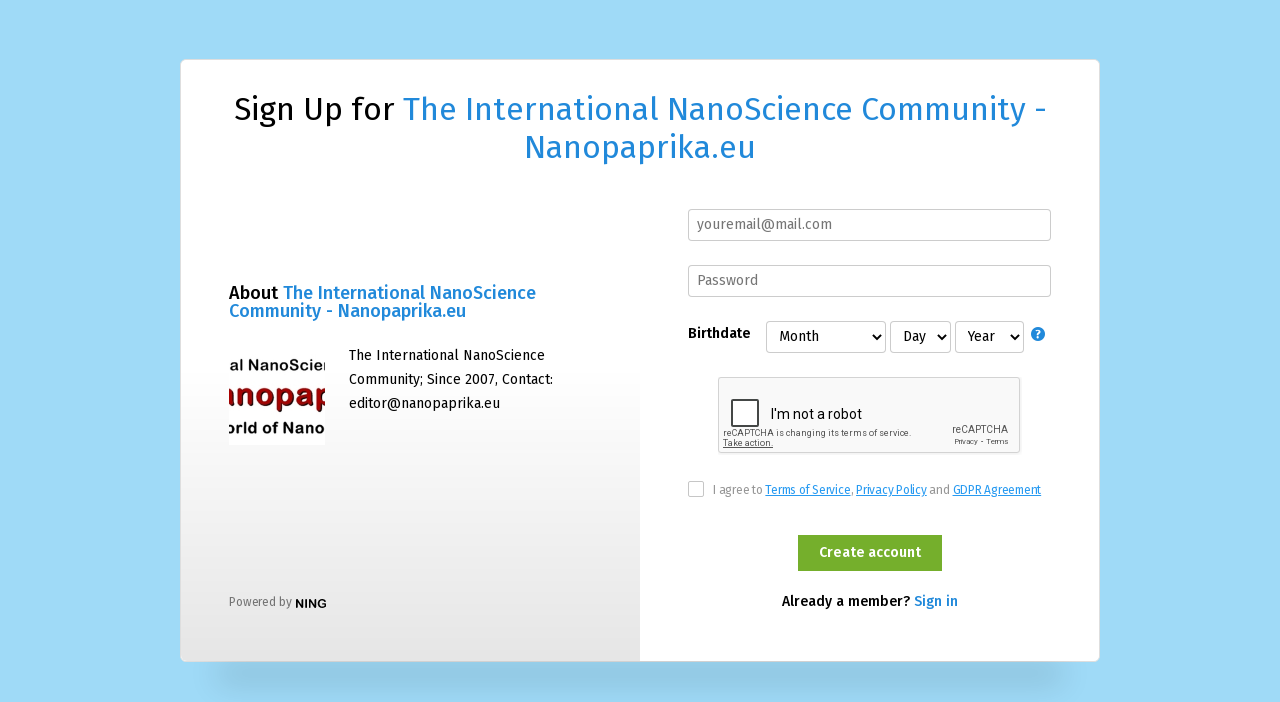

--- FILE ---
content_type: text/html; charset=utf-8
request_url: https://www.google.com/recaptcha/api2/anchor?ar=1&k=6Ldf3AoUAAAAALPgNx2gcXc8a_5XEcnNseR6WmsT&co=aHR0cHM6Ly93d3cubmFub3BhcHJpa2EuZXU6NDQz&hl=en&v=N67nZn4AqZkNcbeMu4prBgzg&size=normal&anchor-ms=20000&execute-ms=30000&cb=4jcg5pghcziw
body_size: 49112
content:
<!DOCTYPE HTML><html dir="ltr" lang="en"><head><meta http-equiv="Content-Type" content="text/html; charset=UTF-8">
<meta http-equiv="X-UA-Compatible" content="IE=edge">
<title>reCAPTCHA</title>
<style type="text/css">
/* cyrillic-ext */
@font-face {
  font-family: 'Roboto';
  font-style: normal;
  font-weight: 400;
  font-stretch: 100%;
  src: url(//fonts.gstatic.com/s/roboto/v48/KFO7CnqEu92Fr1ME7kSn66aGLdTylUAMa3GUBHMdazTgWw.woff2) format('woff2');
  unicode-range: U+0460-052F, U+1C80-1C8A, U+20B4, U+2DE0-2DFF, U+A640-A69F, U+FE2E-FE2F;
}
/* cyrillic */
@font-face {
  font-family: 'Roboto';
  font-style: normal;
  font-weight: 400;
  font-stretch: 100%;
  src: url(//fonts.gstatic.com/s/roboto/v48/KFO7CnqEu92Fr1ME7kSn66aGLdTylUAMa3iUBHMdazTgWw.woff2) format('woff2');
  unicode-range: U+0301, U+0400-045F, U+0490-0491, U+04B0-04B1, U+2116;
}
/* greek-ext */
@font-face {
  font-family: 'Roboto';
  font-style: normal;
  font-weight: 400;
  font-stretch: 100%;
  src: url(//fonts.gstatic.com/s/roboto/v48/KFO7CnqEu92Fr1ME7kSn66aGLdTylUAMa3CUBHMdazTgWw.woff2) format('woff2');
  unicode-range: U+1F00-1FFF;
}
/* greek */
@font-face {
  font-family: 'Roboto';
  font-style: normal;
  font-weight: 400;
  font-stretch: 100%;
  src: url(//fonts.gstatic.com/s/roboto/v48/KFO7CnqEu92Fr1ME7kSn66aGLdTylUAMa3-UBHMdazTgWw.woff2) format('woff2');
  unicode-range: U+0370-0377, U+037A-037F, U+0384-038A, U+038C, U+038E-03A1, U+03A3-03FF;
}
/* math */
@font-face {
  font-family: 'Roboto';
  font-style: normal;
  font-weight: 400;
  font-stretch: 100%;
  src: url(//fonts.gstatic.com/s/roboto/v48/KFO7CnqEu92Fr1ME7kSn66aGLdTylUAMawCUBHMdazTgWw.woff2) format('woff2');
  unicode-range: U+0302-0303, U+0305, U+0307-0308, U+0310, U+0312, U+0315, U+031A, U+0326-0327, U+032C, U+032F-0330, U+0332-0333, U+0338, U+033A, U+0346, U+034D, U+0391-03A1, U+03A3-03A9, U+03B1-03C9, U+03D1, U+03D5-03D6, U+03F0-03F1, U+03F4-03F5, U+2016-2017, U+2034-2038, U+203C, U+2040, U+2043, U+2047, U+2050, U+2057, U+205F, U+2070-2071, U+2074-208E, U+2090-209C, U+20D0-20DC, U+20E1, U+20E5-20EF, U+2100-2112, U+2114-2115, U+2117-2121, U+2123-214F, U+2190, U+2192, U+2194-21AE, U+21B0-21E5, U+21F1-21F2, U+21F4-2211, U+2213-2214, U+2216-22FF, U+2308-230B, U+2310, U+2319, U+231C-2321, U+2336-237A, U+237C, U+2395, U+239B-23B7, U+23D0, U+23DC-23E1, U+2474-2475, U+25AF, U+25B3, U+25B7, U+25BD, U+25C1, U+25CA, U+25CC, U+25FB, U+266D-266F, U+27C0-27FF, U+2900-2AFF, U+2B0E-2B11, U+2B30-2B4C, U+2BFE, U+3030, U+FF5B, U+FF5D, U+1D400-1D7FF, U+1EE00-1EEFF;
}
/* symbols */
@font-face {
  font-family: 'Roboto';
  font-style: normal;
  font-weight: 400;
  font-stretch: 100%;
  src: url(//fonts.gstatic.com/s/roboto/v48/KFO7CnqEu92Fr1ME7kSn66aGLdTylUAMaxKUBHMdazTgWw.woff2) format('woff2');
  unicode-range: U+0001-000C, U+000E-001F, U+007F-009F, U+20DD-20E0, U+20E2-20E4, U+2150-218F, U+2190, U+2192, U+2194-2199, U+21AF, U+21E6-21F0, U+21F3, U+2218-2219, U+2299, U+22C4-22C6, U+2300-243F, U+2440-244A, U+2460-24FF, U+25A0-27BF, U+2800-28FF, U+2921-2922, U+2981, U+29BF, U+29EB, U+2B00-2BFF, U+4DC0-4DFF, U+FFF9-FFFB, U+10140-1018E, U+10190-1019C, U+101A0, U+101D0-101FD, U+102E0-102FB, U+10E60-10E7E, U+1D2C0-1D2D3, U+1D2E0-1D37F, U+1F000-1F0FF, U+1F100-1F1AD, U+1F1E6-1F1FF, U+1F30D-1F30F, U+1F315, U+1F31C, U+1F31E, U+1F320-1F32C, U+1F336, U+1F378, U+1F37D, U+1F382, U+1F393-1F39F, U+1F3A7-1F3A8, U+1F3AC-1F3AF, U+1F3C2, U+1F3C4-1F3C6, U+1F3CA-1F3CE, U+1F3D4-1F3E0, U+1F3ED, U+1F3F1-1F3F3, U+1F3F5-1F3F7, U+1F408, U+1F415, U+1F41F, U+1F426, U+1F43F, U+1F441-1F442, U+1F444, U+1F446-1F449, U+1F44C-1F44E, U+1F453, U+1F46A, U+1F47D, U+1F4A3, U+1F4B0, U+1F4B3, U+1F4B9, U+1F4BB, U+1F4BF, U+1F4C8-1F4CB, U+1F4D6, U+1F4DA, U+1F4DF, U+1F4E3-1F4E6, U+1F4EA-1F4ED, U+1F4F7, U+1F4F9-1F4FB, U+1F4FD-1F4FE, U+1F503, U+1F507-1F50B, U+1F50D, U+1F512-1F513, U+1F53E-1F54A, U+1F54F-1F5FA, U+1F610, U+1F650-1F67F, U+1F687, U+1F68D, U+1F691, U+1F694, U+1F698, U+1F6AD, U+1F6B2, U+1F6B9-1F6BA, U+1F6BC, U+1F6C6-1F6CF, U+1F6D3-1F6D7, U+1F6E0-1F6EA, U+1F6F0-1F6F3, U+1F6F7-1F6FC, U+1F700-1F7FF, U+1F800-1F80B, U+1F810-1F847, U+1F850-1F859, U+1F860-1F887, U+1F890-1F8AD, U+1F8B0-1F8BB, U+1F8C0-1F8C1, U+1F900-1F90B, U+1F93B, U+1F946, U+1F984, U+1F996, U+1F9E9, U+1FA00-1FA6F, U+1FA70-1FA7C, U+1FA80-1FA89, U+1FA8F-1FAC6, U+1FACE-1FADC, U+1FADF-1FAE9, U+1FAF0-1FAF8, U+1FB00-1FBFF;
}
/* vietnamese */
@font-face {
  font-family: 'Roboto';
  font-style: normal;
  font-weight: 400;
  font-stretch: 100%;
  src: url(//fonts.gstatic.com/s/roboto/v48/KFO7CnqEu92Fr1ME7kSn66aGLdTylUAMa3OUBHMdazTgWw.woff2) format('woff2');
  unicode-range: U+0102-0103, U+0110-0111, U+0128-0129, U+0168-0169, U+01A0-01A1, U+01AF-01B0, U+0300-0301, U+0303-0304, U+0308-0309, U+0323, U+0329, U+1EA0-1EF9, U+20AB;
}
/* latin-ext */
@font-face {
  font-family: 'Roboto';
  font-style: normal;
  font-weight: 400;
  font-stretch: 100%;
  src: url(//fonts.gstatic.com/s/roboto/v48/KFO7CnqEu92Fr1ME7kSn66aGLdTylUAMa3KUBHMdazTgWw.woff2) format('woff2');
  unicode-range: U+0100-02BA, U+02BD-02C5, U+02C7-02CC, U+02CE-02D7, U+02DD-02FF, U+0304, U+0308, U+0329, U+1D00-1DBF, U+1E00-1E9F, U+1EF2-1EFF, U+2020, U+20A0-20AB, U+20AD-20C0, U+2113, U+2C60-2C7F, U+A720-A7FF;
}
/* latin */
@font-face {
  font-family: 'Roboto';
  font-style: normal;
  font-weight: 400;
  font-stretch: 100%;
  src: url(//fonts.gstatic.com/s/roboto/v48/KFO7CnqEu92Fr1ME7kSn66aGLdTylUAMa3yUBHMdazQ.woff2) format('woff2');
  unicode-range: U+0000-00FF, U+0131, U+0152-0153, U+02BB-02BC, U+02C6, U+02DA, U+02DC, U+0304, U+0308, U+0329, U+2000-206F, U+20AC, U+2122, U+2191, U+2193, U+2212, U+2215, U+FEFF, U+FFFD;
}
/* cyrillic-ext */
@font-face {
  font-family: 'Roboto';
  font-style: normal;
  font-weight: 500;
  font-stretch: 100%;
  src: url(//fonts.gstatic.com/s/roboto/v48/KFO7CnqEu92Fr1ME7kSn66aGLdTylUAMa3GUBHMdazTgWw.woff2) format('woff2');
  unicode-range: U+0460-052F, U+1C80-1C8A, U+20B4, U+2DE0-2DFF, U+A640-A69F, U+FE2E-FE2F;
}
/* cyrillic */
@font-face {
  font-family: 'Roboto';
  font-style: normal;
  font-weight: 500;
  font-stretch: 100%;
  src: url(//fonts.gstatic.com/s/roboto/v48/KFO7CnqEu92Fr1ME7kSn66aGLdTylUAMa3iUBHMdazTgWw.woff2) format('woff2');
  unicode-range: U+0301, U+0400-045F, U+0490-0491, U+04B0-04B1, U+2116;
}
/* greek-ext */
@font-face {
  font-family: 'Roboto';
  font-style: normal;
  font-weight: 500;
  font-stretch: 100%;
  src: url(//fonts.gstatic.com/s/roboto/v48/KFO7CnqEu92Fr1ME7kSn66aGLdTylUAMa3CUBHMdazTgWw.woff2) format('woff2');
  unicode-range: U+1F00-1FFF;
}
/* greek */
@font-face {
  font-family: 'Roboto';
  font-style: normal;
  font-weight: 500;
  font-stretch: 100%;
  src: url(//fonts.gstatic.com/s/roboto/v48/KFO7CnqEu92Fr1ME7kSn66aGLdTylUAMa3-UBHMdazTgWw.woff2) format('woff2');
  unicode-range: U+0370-0377, U+037A-037F, U+0384-038A, U+038C, U+038E-03A1, U+03A3-03FF;
}
/* math */
@font-face {
  font-family: 'Roboto';
  font-style: normal;
  font-weight: 500;
  font-stretch: 100%;
  src: url(//fonts.gstatic.com/s/roboto/v48/KFO7CnqEu92Fr1ME7kSn66aGLdTylUAMawCUBHMdazTgWw.woff2) format('woff2');
  unicode-range: U+0302-0303, U+0305, U+0307-0308, U+0310, U+0312, U+0315, U+031A, U+0326-0327, U+032C, U+032F-0330, U+0332-0333, U+0338, U+033A, U+0346, U+034D, U+0391-03A1, U+03A3-03A9, U+03B1-03C9, U+03D1, U+03D5-03D6, U+03F0-03F1, U+03F4-03F5, U+2016-2017, U+2034-2038, U+203C, U+2040, U+2043, U+2047, U+2050, U+2057, U+205F, U+2070-2071, U+2074-208E, U+2090-209C, U+20D0-20DC, U+20E1, U+20E5-20EF, U+2100-2112, U+2114-2115, U+2117-2121, U+2123-214F, U+2190, U+2192, U+2194-21AE, U+21B0-21E5, U+21F1-21F2, U+21F4-2211, U+2213-2214, U+2216-22FF, U+2308-230B, U+2310, U+2319, U+231C-2321, U+2336-237A, U+237C, U+2395, U+239B-23B7, U+23D0, U+23DC-23E1, U+2474-2475, U+25AF, U+25B3, U+25B7, U+25BD, U+25C1, U+25CA, U+25CC, U+25FB, U+266D-266F, U+27C0-27FF, U+2900-2AFF, U+2B0E-2B11, U+2B30-2B4C, U+2BFE, U+3030, U+FF5B, U+FF5D, U+1D400-1D7FF, U+1EE00-1EEFF;
}
/* symbols */
@font-face {
  font-family: 'Roboto';
  font-style: normal;
  font-weight: 500;
  font-stretch: 100%;
  src: url(//fonts.gstatic.com/s/roboto/v48/KFO7CnqEu92Fr1ME7kSn66aGLdTylUAMaxKUBHMdazTgWw.woff2) format('woff2');
  unicode-range: U+0001-000C, U+000E-001F, U+007F-009F, U+20DD-20E0, U+20E2-20E4, U+2150-218F, U+2190, U+2192, U+2194-2199, U+21AF, U+21E6-21F0, U+21F3, U+2218-2219, U+2299, U+22C4-22C6, U+2300-243F, U+2440-244A, U+2460-24FF, U+25A0-27BF, U+2800-28FF, U+2921-2922, U+2981, U+29BF, U+29EB, U+2B00-2BFF, U+4DC0-4DFF, U+FFF9-FFFB, U+10140-1018E, U+10190-1019C, U+101A0, U+101D0-101FD, U+102E0-102FB, U+10E60-10E7E, U+1D2C0-1D2D3, U+1D2E0-1D37F, U+1F000-1F0FF, U+1F100-1F1AD, U+1F1E6-1F1FF, U+1F30D-1F30F, U+1F315, U+1F31C, U+1F31E, U+1F320-1F32C, U+1F336, U+1F378, U+1F37D, U+1F382, U+1F393-1F39F, U+1F3A7-1F3A8, U+1F3AC-1F3AF, U+1F3C2, U+1F3C4-1F3C6, U+1F3CA-1F3CE, U+1F3D4-1F3E0, U+1F3ED, U+1F3F1-1F3F3, U+1F3F5-1F3F7, U+1F408, U+1F415, U+1F41F, U+1F426, U+1F43F, U+1F441-1F442, U+1F444, U+1F446-1F449, U+1F44C-1F44E, U+1F453, U+1F46A, U+1F47D, U+1F4A3, U+1F4B0, U+1F4B3, U+1F4B9, U+1F4BB, U+1F4BF, U+1F4C8-1F4CB, U+1F4D6, U+1F4DA, U+1F4DF, U+1F4E3-1F4E6, U+1F4EA-1F4ED, U+1F4F7, U+1F4F9-1F4FB, U+1F4FD-1F4FE, U+1F503, U+1F507-1F50B, U+1F50D, U+1F512-1F513, U+1F53E-1F54A, U+1F54F-1F5FA, U+1F610, U+1F650-1F67F, U+1F687, U+1F68D, U+1F691, U+1F694, U+1F698, U+1F6AD, U+1F6B2, U+1F6B9-1F6BA, U+1F6BC, U+1F6C6-1F6CF, U+1F6D3-1F6D7, U+1F6E0-1F6EA, U+1F6F0-1F6F3, U+1F6F7-1F6FC, U+1F700-1F7FF, U+1F800-1F80B, U+1F810-1F847, U+1F850-1F859, U+1F860-1F887, U+1F890-1F8AD, U+1F8B0-1F8BB, U+1F8C0-1F8C1, U+1F900-1F90B, U+1F93B, U+1F946, U+1F984, U+1F996, U+1F9E9, U+1FA00-1FA6F, U+1FA70-1FA7C, U+1FA80-1FA89, U+1FA8F-1FAC6, U+1FACE-1FADC, U+1FADF-1FAE9, U+1FAF0-1FAF8, U+1FB00-1FBFF;
}
/* vietnamese */
@font-face {
  font-family: 'Roboto';
  font-style: normal;
  font-weight: 500;
  font-stretch: 100%;
  src: url(//fonts.gstatic.com/s/roboto/v48/KFO7CnqEu92Fr1ME7kSn66aGLdTylUAMa3OUBHMdazTgWw.woff2) format('woff2');
  unicode-range: U+0102-0103, U+0110-0111, U+0128-0129, U+0168-0169, U+01A0-01A1, U+01AF-01B0, U+0300-0301, U+0303-0304, U+0308-0309, U+0323, U+0329, U+1EA0-1EF9, U+20AB;
}
/* latin-ext */
@font-face {
  font-family: 'Roboto';
  font-style: normal;
  font-weight: 500;
  font-stretch: 100%;
  src: url(//fonts.gstatic.com/s/roboto/v48/KFO7CnqEu92Fr1ME7kSn66aGLdTylUAMa3KUBHMdazTgWw.woff2) format('woff2');
  unicode-range: U+0100-02BA, U+02BD-02C5, U+02C7-02CC, U+02CE-02D7, U+02DD-02FF, U+0304, U+0308, U+0329, U+1D00-1DBF, U+1E00-1E9F, U+1EF2-1EFF, U+2020, U+20A0-20AB, U+20AD-20C0, U+2113, U+2C60-2C7F, U+A720-A7FF;
}
/* latin */
@font-face {
  font-family: 'Roboto';
  font-style: normal;
  font-weight: 500;
  font-stretch: 100%;
  src: url(//fonts.gstatic.com/s/roboto/v48/KFO7CnqEu92Fr1ME7kSn66aGLdTylUAMa3yUBHMdazQ.woff2) format('woff2');
  unicode-range: U+0000-00FF, U+0131, U+0152-0153, U+02BB-02BC, U+02C6, U+02DA, U+02DC, U+0304, U+0308, U+0329, U+2000-206F, U+20AC, U+2122, U+2191, U+2193, U+2212, U+2215, U+FEFF, U+FFFD;
}
/* cyrillic-ext */
@font-face {
  font-family: 'Roboto';
  font-style: normal;
  font-weight: 900;
  font-stretch: 100%;
  src: url(//fonts.gstatic.com/s/roboto/v48/KFO7CnqEu92Fr1ME7kSn66aGLdTylUAMa3GUBHMdazTgWw.woff2) format('woff2');
  unicode-range: U+0460-052F, U+1C80-1C8A, U+20B4, U+2DE0-2DFF, U+A640-A69F, U+FE2E-FE2F;
}
/* cyrillic */
@font-face {
  font-family: 'Roboto';
  font-style: normal;
  font-weight: 900;
  font-stretch: 100%;
  src: url(//fonts.gstatic.com/s/roboto/v48/KFO7CnqEu92Fr1ME7kSn66aGLdTylUAMa3iUBHMdazTgWw.woff2) format('woff2');
  unicode-range: U+0301, U+0400-045F, U+0490-0491, U+04B0-04B1, U+2116;
}
/* greek-ext */
@font-face {
  font-family: 'Roboto';
  font-style: normal;
  font-weight: 900;
  font-stretch: 100%;
  src: url(//fonts.gstatic.com/s/roboto/v48/KFO7CnqEu92Fr1ME7kSn66aGLdTylUAMa3CUBHMdazTgWw.woff2) format('woff2');
  unicode-range: U+1F00-1FFF;
}
/* greek */
@font-face {
  font-family: 'Roboto';
  font-style: normal;
  font-weight: 900;
  font-stretch: 100%;
  src: url(//fonts.gstatic.com/s/roboto/v48/KFO7CnqEu92Fr1ME7kSn66aGLdTylUAMa3-UBHMdazTgWw.woff2) format('woff2');
  unicode-range: U+0370-0377, U+037A-037F, U+0384-038A, U+038C, U+038E-03A1, U+03A3-03FF;
}
/* math */
@font-face {
  font-family: 'Roboto';
  font-style: normal;
  font-weight: 900;
  font-stretch: 100%;
  src: url(//fonts.gstatic.com/s/roboto/v48/KFO7CnqEu92Fr1ME7kSn66aGLdTylUAMawCUBHMdazTgWw.woff2) format('woff2');
  unicode-range: U+0302-0303, U+0305, U+0307-0308, U+0310, U+0312, U+0315, U+031A, U+0326-0327, U+032C, U+032F-0330, U+0332-0333, U+0338, U+033A, U+0346, U+034D, U+0391-03A1, U+03A3-03A9, U+03B1-03C9, U+03D1, U+03D5-03D6, U+03F0-03F1, U+03F4-03F5, U+2016-2017, U+2034-2038, U+203C, U+2040, U+2043, U+2047, U+2050, U+2057, U+205F, U+2070-2071, U+2074-208E, U+2090-209C, U+20D0-20DC, U+20E1, U+20E5-20EF, U+2100-2112, U+2114-2115, U+2117-2121, U+2123-214F, U+2190, U+2192, U+2194-21AE, U+21B0-21E5, U+21F1-21F2, U+21F4-2211, U+2213-2214, U+2216-22FF, U+2308-230B, U+2310, U+2319, U+231C-2321, U+2336-237A, U+237C, U+2395, U+239B-23B7, U+23D0, U+23DC-23E1, U+2474-2475, U+25AF, U+25B3, U+25B7, U+25BD, U+25C1, U+25CA, U+25CC, U+25FB, U+266D-266F, U+27C0-27FF, U+2900-2AFF, U+2B0E-2B11, U+2B30-2B4C, U+2BFE, U+3030, U+FF5B, U+FF5D, U+1D400-1D7FF, U+1EE00-1EEFF;
}
/* symbols */
@font-face {
  font-family: 'Roboto';
  font-style: normal;
  font-weight: 900;
  font-stretch: 100%;
  src: url(//fonts.gstatic.com/s/roboto/v48/KFO7CnqEu92Fr1ME7kSn66aGLdTylUAMaxKUBHMdazTgWw.woff2) format('woff2');
  unicode-range: U+0001-000C, U+000E-001F, U+007F-009F, U+20DD-20E0, U+20E2-20E4, U+2150-218F, U+2190, U+2192, U+2194-2199, U+21AF, U+21E6-21F0, U+21F3, U+2218-2219, U+2299, U+22C4-22C6, U+2300-243F, U+2440-244A, U+2460-24FF, U+25A0-27BF, U+2800-28FF, U+2921-2922, U+2981, U+29BF, U+29EB, U+2B00-2BFF, U+4DC0-4DFF, U+FFF9-FFFB, U+10140-1018E, U+10190-1019C, U+101A0, U+101D0-101FD, U+102E0-102FB, U+10E60-10E7E, U+1D2C0-1D2D3, U+1D2E0-1D37F, U+1F000-1F0FF, U+1F100-1F1AD, U+1F1E6-1F1FF, U+1F30D-1F30F, U+1F315, U+1F31C, U+1F31E, U+1F320-1F32C, U+1F336, U+1F378, U+1F37D, U+1F382, U+1F393-1F39F, U+1F3A7-1F3A8, U+1F3AC-1F3AF, U+1F3C2, U+1F3C4-1F3C6, U+1F3CA-1F3CE, U+1F3D4-1F3E0, U+1F3ED, U+1F3F1-1F3F3, U+1F3F5-1F3F7, U+1F408, U+1F415, U+1F41F, U+1F426, U+1F43F, U+1F441-1F442, U+1F444, U+1F446-1F449, U+1F44C-1F44E, U+1F453, U+1F46A, U+1F47D, U+1F4A3, U+1F4B0, U+1F4B3, U+1F4B9, U+1F4BB, U+1F4BF, U+1F4C8-1F4CB, U+1F4D6, U+1F4DA, U+1F4DF, U+1F4E3-1F4E6, U+1F4EA-1F4ED, U+1F4F7, U+1F4F9-1F4FB, U+1F4FD-1F4FE, U+1F503, U+1F507-1F50B, U+1F50D, U+1F512-1F513, U+1F53E-1F54A, U+1F54F-1F5FA, U+1F610, U+1F650-1F67F, U+1F687, U+1F68D, U+1F691, U+1F694, U+1F698, U+1F6AD, U+1F6B2, U+1F6B9-1F6BA, U+1F6BC, U+1F6C6-1F6CF, U+1F6D3-1F6D7, U+1F6E0-1F6EA, U+1F6F0-1F6F3, U+1F6F7-1F6FC, U+1F700-1F7FF, U+1F800-1F80B, U+1F810-1F847, U+1F850-1F859, U+1F860-1F887, U+1F890-1F8AD, U+1F8B0-1F8BB, U+1F8C0-1F8C1, U+1F900-1F90B, U+1F93B, U+1F946, U+1F984, U+1F996, U+1F9E9, U+1FA00-1FA6F, U+1FA70-1FA7C, U+1FA80-1FA89, U+1FA8F-1FAC6, U+1FACE-1FADC, U+1FADF-1FAE9, U+1FAF0-1FAF8, U+1FB00-1FBFF;
}
/* vietnamese */
@font-face {
  font-family: 'Roboto';
  font-style: normal;
  font-weight: 900;
  font-stretch: 100%;
  src: url(//fonts.gstatic.com/s/roboto/v48/KFO7CnqEu92Fr1ME7kSn66aGLdTylUAMa3OUBHMdazTgWw.woff2) format('woff2');
  unicode-range: U+0102-0103, U+0110-0111, U+0128-0129, U+0168-0169, U+01A0-01A1, U+01AF-01B0, U+0300-0301, U+0303-0304, U+0308-0309, U+0323, U+0329, U+1EA0-1EF9, U+20AB;
}
/* latin-ext */
@font-face {
  font-family: 'Roboto';
  font-style: normal;
  font-weight: 900;
  font-stretch: 100%;
  src: url(//fonts.gstatic.com/s/roboto/v48/KFO7CnqEu92Fr1ME7kSn66aGLdTylUAMa3KUBHMdazTgWw.woff2) format('woff2');
  unicode-range: U+0100-02BA, U+02BD-02C5, U+02C7-02CC, U+02CE-02D7, U+02DD-02FF, U+0304, U+0308, U+0329, U+1D00-1DBF, U+1E00-1E9F, U+1EF2-1EFF, U+2020, U+20A0-20AB, U+20AD-20C0, U+2113, U+2C60-2C7F, U+A720-A7FF;
}
/* latin */
@font-face {
  font-family: 'Roboto';
  font-style: normal;
  font-weight: 900;
  font-stretch: 100%;
  src: url(//fonts.gstatic.com/s/roboto/v48/KFO7CnqEu92Fr1ME7kSn66aGLdTylUAMa3yUBHMdazQ.woff2) format('woff2');
  unicode-range: U+0000-00FF, U+0131, U+0152-0153, U+02BB-02BC, U+02C6, U+02DA, U+02DC, U+0304, U+0308, U+0329, U+2000-206F, U+20AC, U+2122, U+2191, U+2193, U+2212, U+2215, U+FEFF, U+FFFD;
}

</style>
<link rel="stylesheet" type="text/css" href="https://www.gstatic.com/recaptcha/releases/N67nZn4AqZkNcbeMu4prBgzg/styles__ltr.css">
<script nonce="uJKo2gdnJKlEQfMqKQxEqw" type="text/javascript">window['__recaptcha_api'] = 'https://www.google.com/recaptcha/api2/';</script>
<script type="text/javascript" src="https://www.gstatic.com/recaptcha/releases/N67nZn4AqZkNcbeMu4prBgzg/recaptcha__en.js" nonce="uJKo2gdnJKlEQfMqKQxEqw">
      
    </script></head>
<body><div id="rc-anchor-alert" class="rc-anchor-alert"></div>
<input type="hidden" id="recaptcha-token" value="[base64]">
<script type="text/javascript" nonce="uJKo2gdnJKlEQfMqKQxEqw">
      recaptcha.anchor.Main.init("[\x22ainput\x22,[\x22bgdata\x22,\x22\x22,\[base64]/[base64]/[base64]/ZyhXLGgpOnEoW04sMjEsbF0sVywwKSxoKSxmYWxzZSxmYWxzZSl9Y2F0Y2goayl7RygzNTgsVyk/[base64]/[base64]/[base64]/[base64]/[base64]/[base64]/[base64]/bmV3IEJbT10oRFswXSk6dz09Mj9uZXcgQltPXShEWzBdLERbMV0pOnc9PTM/bmV3IEJbT10oRFswXSxEWzFdLERbMl0pOnc9PTQ/[base64]/[base64]/[base64]/[base64]/[base64]\\u003d\x22,\[base64]\\u003d\\u003d\x22,\[base64]/[base64]/Cs8OOAcKSRcK5w4YBQ8Oew4XDt8O0w4JCcsKfw7LDnxhoYMKXwqDCmmDCoMKQWUVeZ8ORCsKUw4t7N8KZwpojeFAiw7sNwr07w4/CtxbDrMKXC104woUsw6Ifwoggw7dFNsKZYcK+RcOhwo4+w5o1wrfDpG9Twoxrw7nClgvCnDY+RAtuw6BnLsKFwo/[base64]/O8KBw53DuMKpVi/Dn8KKUkXDk8OPFMODND4/G8O6wpDDosKCwoDCvnDDlcOXDcKHw6zDmsKpb8KyC8K2w6VbA3MWw7XCmkHCq8OIQ1bDnVjCn349w7/Dqi1BAsKvwozCo0DCmQ5rw7sRwrPCh0DCgwLDhVPDlsKOBsOMw49RfsOHA0jDtMO6w7/[base64]/Dl8KOw4NQMlHDmUgPw7JKecOMwrLCoGEmw7V+Y8OEwrkEwpkZTy4QwrU4BTUqIRHDl8OOw7A5w6nCoGx+WcKqQsKiwpVgLDvCsx4sw7QXK8Orw6F1RGrDhsOzwrQMaCkWwpvCknIHV0I7wpVMa8KNacO/[base64]/X8Oqw6BqwrNVw5gaFAPCnzwQSzXDlELCisKiw6nCri1/[base64]/Cs8KVFCF7E1x4w6nDvMKSCcOew59bw4khQS5cZsK8G8Kdw4rDm8KWO8Obw69JwovDuSDCuMOEw7zDrgMMw5dFwr/DrMKqFTEUBcOGfcKmccOzwo9jw7IuNT/DkXckScK0woEswoXDtivCpT/DrBvCpsKLwrjCnsOjOic2a8OWwrTDrsOsw4jCrsObK37CugjDmcO/VMKow7NZwpfCt8Ovwo56w657RB8iw5/[base64]/CgXhEwqbCuC3DtSARwrIpwrvDm8OTwqnCrCELWcOtAsK3RS1/[base64]/Dk27DuA/CrsOQw4DClB42UFjDscODwp1/w4t9EcOBb0vCpMKzw7DDjQACA3fDgMK4w69yDXnCqMOlwqVWw73DqsOLIEN7WcKkw6pwwrfDr8OXJ8KLw6PCgMK8w6Z9dEJGwp3DjCjCpcK+woLCmsKkcsOyw6/Csi1ewofCqHQ0woXCjCQrwqhewojDtmZuwoIcw43ClsOhSj7DsFnCkC/CrwtDw5fDvHLDiibDgWzCv8KLw6vCrQYVcMODwqfDhA5qwrvDoxXCuAHCrcK1QsKvPHTCksOhw4DDgkPDjTkDwp13wrjDisKRDMKqAcOkX8Olw698wq9rwpgKwpEww4XDoA/DlsKjwonDmcKiw4HDh8Orw5NRFDjDp2F5wq4OLsKFwo9jUsKnbTxRwqBLwrxtwoHDrXrDjC3DqmXDp3c0Uhh/G8KaZBzCv8OnwrhtHsO+KsO3w7LCrErCmsKJV8OQw5E9wrg6OysCw45Xwok/PcO7RsKyUVAhwoXCocOPwp7CjsKUFsO+w7HCjcOvSsKXX2/DhHPCoTXCiWvDmMObworDsMO0w6LClRlgMxgrfsKew7PCqhNPwq5PelXDmzrDpcOnwojCjhnDtlTCnMKgw4TDtsKMw7rDoCN4ccOlR8K2HDDDkQTDpT/DucOHQjzChQ9VwoJlw57Cv8KTAV1Bwr8Pw6rCgFPDm1XDuU7CvMOrRhjCsk83MGMOwrdiw5jDmsK0WxgBwp0dS1R5VHkuQiLDmsO1w6zDhFjDkBZTIwAawrPDoTvDmTrCrsKBJmLDtMKoQxrClsKQMS8rSzVqJkxsJmrDhDNdwrUQw7JWMsOZAsKUwobDkUt/GcOSGX3DqsO+w5DCk8O5wo/CgsOsw5/DqyjDi8KLDsKawqZEw43CukfDtXXCuHUmwoIWVsOjJCnDm8KnwrwWVcKPKx/Cpy0kwqTDsMO6aMOywoRmFMK5wphZQMKdw7QsI8OaJsKjT3wzwqnDrD/Dp8KULsKywqzCh8OYwoVnw63Ck2/DhcOAw7LCgETDmsKMwqtlw6zCmRIdw4wkAF7DvcKVw77CqnJCIMOHU8KJKxVYC2rDt8K3w5rChsKswopdwrbDm8O0H2UwwojCnznCssOfwrt7F8O/wqjCrcKgbybCtMKmR17Dmht5wqbDvzoDw4BWwrQrw5Ihw6/[base64]/CqcK8wpR+w7TDtMK0woHDn8OdPsO/w7BQf11mEcKsR3jCrmrCpxnDocKFU1UBwqUsw7Uow7/CqXFAw7bCvsKCw7Q6EMOpw6zDmhAHw4dLQHrCkDtbw7FJMDdVXCfDg3hHH24Xw5YNw4lXw6LCgcOXw67DvyLDqjF0wqvCg1JJSjLCnsOPUTYEw61kbifCkMOTwobDqkjDhsKgwoshw5/[base64]/ZsKfO0Iiw4c2wpbChzlpWcOmwrZjwoLCkMOPGmrDgsOiwo9TE2DCoj9fwoXDpXPDtcKnPcOhe8KcL8OhCSzDh2AgDsO1YMOowpzDuGJkHMODwppoOA/[base64]/w7rDgR4LBz1Yw6TDp24/XWXDhcOech7Du8OUwo8vw5RIZ8ONfCJnTcOGB3liw6Fkwpkjw4PDlsO2wrIiNigDwoBWDcOkwqfCpXJmVjpOw48mD3jCnMKWwoViwoQAwpfDocKSwqMww5BtwrrDrsKmw5XCqFTCucKLLCkvIkF1woJCwoc1W8OdwrrCkX44K0/Dq8OPwpdrwooCVMKsw6tVdV3CtyN1w5s2wr3Cpy/CnA82w5zDh1XDgiDCn8Oyw4EMEw0uw51tMcKgVcKhw4/[base64]/[base64]/CsVBgwpbDnERtwobDk0t8DDo0DXLClcKJAg1Vf8KLfjkbwq9UfwYNG3ZFGiYLw4/[base64]/DvSfDqsKYw4nDt3QxXMK+T8OgcV1/[base64]/[base64]/Cvi80wpcWwonDo8O1IsKjw7LCu8KCY8OvMgBVw7pYw5Z3wqHDkSbCgcOCLz80w7XDgMOgdSQRwp/CqMO4woMUwpHDpcKFw7LDhVo5RVbCvlQXwrvCgMKhGRrCuMKNU8OoE8OQwozDrykywrjCgUQHOWXDucK3bF5oNiEGw5YCw4YwEMOVfMKafXgdMRrCq8KOdBcFwrcjw5NbKcOJbn0zwqrDrD1Xw7bCh3pWwpPCjMKKdicHVk8yAwRfwqzDpsOhwp5kw6/DlmDDrcKJFsK3CFvDtsK6WsKDw4XCgEbCtMKJRsOydzzClwTDq8KodC7CmyTDpMOJVMKsd1YkZkRjJXLCksKnwo43wrZaPFJtw7XChsOJw5HCssKewoDCqRUcesOHES/CgwBLw4nDgsOJdsKYw6TDvzTDh8OSwrE8MMKTwpHDg8OfOw4cY8Kqw4vCnHVbUx1Fwo/Dh8K+wpRLTx3Cq8Osw6zDgMKSw7bCjD0OwqhEw4rCgk/DqsOEMixSBndGw6MbecOsw6ZaSFrDlcK+wr/CjHg7F8KCJsKhw4t5w75DB8OMJETDo3czIcOAw5ICwr4iQXBMwoZPX2nDsW/DkcK6w60QGcOjKW/DncOAw7XDoT3Cj8O4w7XCt8ORYsKiKBbDs8O8w7PDmTxafHXDuDfDpRjDg8K5Xndcc8K5NsOfHUoGL2wxw4pITzfCqVItGWNLDcOqfRzDisOZwo/[base64]/ChkFFA8O2dFR0OlLDs2h4worCpSrDsMOrDwN6w5UvIhh7w6nCocOrGGbCuGcOf8OnBMKJLMKdMcOMwo53wrzCqBoTI0nDgXvDryfDhGtUdMKtw59fU8OaMlkGwrPDr8K5JXUQacOxCsKowqDCiRHCgiQvFCAgwpXCi0/[base64]/[base64]/[base64]/[base64]/UcO/wq4cw6hxw7PDosOtw7LCmXxmYwLDjsOgQmVneMKZw4MoCSvCtsOcwrnDqDVgw7Q/a0FAwpoQw7vDusKGwrklw5fCisOTwpZ/w5Azw6xDJU7DqhVANR5aw5d7VG54DcK0wrjDo1B2b2wiwo/DnsKnC1k1OHoFwrLDlcKbw63DtMOBw7ENwqHDvMOXwogLXcKsw5HCucKCwqTCrQ1YwoLDhsOdZMOxAsOHw5LDq8OAKMOZYmlaXU/Cs0cfw4YPw5vDmkPDt2jCr8OYworCvybDo8ODHyDDqBsfwrZ6OsOkHHbDnljCkllBM8OMKhbDswk1w5HDlgEQwo/CiTfDk21owoxjeDgdwr8dw70mRQ3Ds2NFdMOHw7clw6vDosKIKMKmesKrw4DCj8KbeWJZwrvDlMK6w6I2w6jCvlHCnsOQw7kdwo4Xw7fDi8KIw6hndkLCviohw74Qw4rDtcOywoU4AHNEwqZnw5/DnSjCkcK/[base64]/[base64]/H8Kuw5jDhMK7wojCjsOkw54SQMKXwrMaCSAhwpbChMO1OB5tZRZlwqkDwrlKXcK2ZcK0w7MhO8KWwo8tw71dwqbDpWcgw5F5w4cZHVISwrDCjFNORsOVw4pSw6I3w7VTdcOzw4/Dn8Kzw7AWZMO3D0fDkiXDg8OTwoHDtH/Cp0nDhcKvw7fCuyfDigXDiQnDjsOcwobDkcOtIsKNw6UDOMOjfMKQMMOnOcK+w4cJw7gxwpTDlcOvw4RhFMOzw6nDviIxasKLw6Zvwpopw4E7w7FgVMKFUsO1BMOAcSI/TjUmfwbDkgbDnsKhJsOJwqN0TxQ/[base64]/CoULCnlfDk8OqFiwGGCYYwpHDikbCkVLDtDXCosOhwoUCwq5/w55WBmJMUETCt1ojwrYMw59yw5LDmCXDvzXDg8K0Q1FcwqPDmMOsw4/DnTXCucK8CcOTw5FYw6AKRBAvdcOpwrXChsODwoTDn8OxPsOVSU7CpwR+w6fCh8OAH8KAwqpCwptzB8OLw55cRV3CvsOwwpwbTMKEMwPCo8OXdQMOdDw3aGDCpkFZN1zDq8KdV31LZMKcZMOowqDDuWfDmsOzwrQfw6LCvU/ChsKvJEbCtcOsfcKNN1fDj0nDiW9ew7tYw4x2w47DiEzDjcO7UCXCrMK0BQnCuHTDlRgowo3Dmz8Dw5wfw6/CuWsQwrQZcMKTOMKEwqTDkhsMwqDCscOFQcKlwq93w79lwrHCrClQNVfCjzHCu8K9w6rDklrCrl5rcEYET8KqwoFgwpDCusOpwrTDvE7CnAgOwrBIUsKUwoDDq8K5w6vClR0PwrxXAcKewrHCusK5dmImwo0iNsOMTsK7w7R4Oz/[base64]/CisKYScOTOFo9dXYnw63DkBvDgFVsVVTDk8OiVsKMw5oVw49XEcK7wpTDtRrDoj96w7IvSsKPdsKuw4XCk3BOwroifjHDgsOqw5bDiELDvMODw6JSw4s8F1/ChkMpdRnCsirCusOUJ8OnLMKRwrLCgMOmwpZUN8OEwoZSYBfDvcO/ZB3CgB5ALxzDrcOQw4/DiMOywrl7wofCkcKGw6J8w5NTw60Gwo/CtD9Swr8ywooqw7sTesKTW8KPacKewosWMcKdwpJdecOOw70lwq1IwqsUw7zCl8OJNcO+wrLCsBoUwoBNw54cQjp5w7vDh8K1wr/DowLCtcO2PMKBwp4VAcOkwpdAd1nCjsOAwqbCpCvCmsKcKcKRw5HDoGTCusKywqNuwpLDkTpgRwoQa8ObwqcVwpDCmsK/acOlwqTDusKlwp/CnMOXM2AOesKPLMKwW1sMIH/DsR5GwrU/b3jDpcO+GcOGXcKpwpMmwpbDoQ5xw6LCncK2Q8OrMiXDvcKpwqNaKwrCgcOzGEdRwpElR8Opw4I7w4/CpQbCvwrCnUTDscOoIcKgwpbDgyXDmsKHwrHClE9rH8OFIMKrw5fCgkDCs8KoOsKrw5/Cj8OmEVNHw4/CgVfCq0nDtjFvdcODWU0oNcKYw5HCiMKmR2LDuwTDmA3DtsKOw5Mvw4oPQ8OewqnDqcKKw5oNwrhFO8KREHpuwosXVEHCnsOQVsOWwoTCm2woRlrDqwvDrsKNw6PCsMOVwo/[base64]/wqwIIsKbw6bDs3HCvsOFw49lw6TCuMKyQMKGOkzCqsOQw5fDgcOycMKLw7zCg8KNw7EPwoIUwp5DwqfCt8O5w7kYwoPDt8Kqw5zCuj9fXMOIVsO+TUHCmnQqw6nCo2U3w4bDqjYqwrc6w7vCvSjCvmVUJcK/wphiDMOdLsK8FMKLwpEgw7DCrBXCh8OlSkkaMwXDlV/ClSM3wrJ2dsKwKUwgMMOQwpHCtz1twrBww6TCrl4RwqfDgGwfIRvDh8Oow588VcO7wp3CnsOcw64MIHvCsTwbM1FeNMK4fzBrBnHDscOxZgVeWH5xwoXCvcOdwo/CisOPWltMfMKvwpI7w4cQw4bDisK5YxbDo0FZXMOGRSTCpsKuGzXDvsO7G8K1w5Bywp3DlxPDkknCvB3CkHTCrEnDpMKXOxEVw61rw64aUMKXR8KLJQ1eNDTCoxXDjS/Dol3DjlHDuMKCwrFRwrfCoMKQDnzDjDfCj8KaL3fCnnrDgMOuw79ZBcOCLRQ1woDCvmPDj0/Dk8OqB8KiwqLCv2FFWUfDiHDDnHTCv3EIPh/[base64]/Dn8Kqw64WwoHCuE7ChcOQMMK6w44CITIowrHCmk1qfjzDiB4ZYh4ow4wsw4fDpsKMw4AkEhU9FisKwonDm1HCl2QxF8K0Di/DosOkbwvDvCjDr8KWcSN5eMKfw6/[base64]/CjCfDksKDJsOIEmjDkyPCjMOUw6jChiRIbsO+wphbF3ZBXUHCvkgdVcKjwqZ6wrscME7CjT/[base64]/DuWsQW33CncKkw6bDkcOKw4fCrlVaw5TDp8O1wrUQw4stw7lWEFE8w5TCksKJIgTCt8OeXDLCiWrDssOqAWJGwqskw4Vrw6dlw5/[base64]/DkmtqP8KETsOCO8OUw4t3YTNsw6l5RR9LBcOdQjFXDMKjeV0twqHCh1cqHApqHsObwoZMRHPDucObVsOUwq/Cry4JcsKQwog5csObZhlPw4RLZyjDjMOWTMK8wrnDoVXDozE8w6loIsKwwrLCgHRmU8Oaw5c2CcORwqFfw6jCjcKbOibCiMO+HG/DqCA1wrI0aMK1UcOhUcKBwqc2wpbCkSNVw6MWw7YHw5QHwoVaRsKSDUNwwo84wqVILTfCi8Olw5TDmxclw4p7e8K+w7nCtsKoUBE2w7TCsGLCqX/[base64]/w6BPZsKDS8KgwofCtMOiwrIwa8OTwrzDrCLCh8OFwrjDmcOyZkk2NBrDlk3DoRssDcKPKzTDqsKqw6kWNB4hwrjCpsKvJxHCu2F9w6DCng9bMMKLKMO2w4pLw5VfYCBJwo/[base64]/d3PDlwRhwpbDhsO/[base64]/DkMOtKMKSSsOxwp1iIMOpRsKUYVnCqcOhw7LDmGfDrcKbw5ZOw6LChsKdwojDrEQvw7TCnsOPNMO7G8OTL8OAQMOcw4lvw4TCncOSw5vDvsOGw73DosK2csKdwpB+w6VwJ8OOw44BwqzDmBwwT0kQw6B2woxJJgFfQsOEwpLCrcKiw6/ChjbDsj0Zd8OAQ8O4E8ORw7/Ct8KAS0jDtzdwMDvDoMO1IsOwO2ggeMOqRnPDrMOFC8KSwpPCgMOOM8Ksw4LDpkDDjATCumfCrcOKw5XDtMKmPWU8KHdqN0jChcOMw5XCt8KVw7fDqcO/aMKPOw93K3U8wrIdWcOKcRvDh8K3w5ojw5HChUBCw5XCqMKxwo7CqyXDjMK7w4DDocOrwplFwqRjEMKjwpLDksKnH8K5M8OTwrXCmsKnCVfDvznDjmvClcOnw4JVJmpBKcOpwo8pDMKGwqjDvMKCfm/[base64]/w4QZwrTDq8OMwpfDqXYIw68uwqpmWMO2H8OaYTYLJ8KYw57CmABTT3/DusOEKyVfNcKbVzw4wrRHd3vDnMKMH8KoWj7DkUDCsk8+YsO9wrU9fVEjOlrDm8OHE27Cn8OMwphAKcKnwrzDqsOwVcOsS8KIwo/CtMK3wrvDqzNiw5nCusKLdMK9esKPXcOwf0PCn3vCscOVSMO0RBs+woF6wqrCuknDo2YaB8KwJmfCjlFFwo4sDQLDjWPCtEnCrTHDrsKZwq7DhMOpwpXCpxLDjlvDpsOmwoV/PsKcw7M2w43CtWFGw4YJWC3DhGLCm8KBw6M3UX7CgHLChsK/[base64]/wrDDosKvwofCjsKAXsOOGiNLSEwHQ2JSe8OrYsKzwqPCssKmwqYGw5TClcO5w6VbPsObVsOLLcOVw6g8wpzCqMK7worCs8OSwr8mZn7CvHPDhsOvEyfDpMKjw5nDiWXDuGTCocO5wphhd8KsS8O3w4DDnC7CsDc6wofDtcKzZ8OLw7bDhsOOw5JIEsOdw4TDnsO/dMKwwpRUWsKCWljDl8Ogw6fCmjcQw5XDjsKVamvDimTCucKzw55vwoAMYcKPw7ZaeMOwUTnCrcKNPinClkbDhCdJQsOJaFPCkErDthXDlk3Ct2LDkGINcsOQV8OBwqjCm8KbwqnDvS3DvGPCml/[base64]/LcKKEsOUFhNWw4Mzw73DoHoMwovDkG0WSMOWS0rChsOsJcOyR30ONMOfw5scw50Zw7PDhTDDtC9Cw5wZTF/CjsOiw6nDscKOw5sxOSA/wrpmwqjDtcKLw4gAwq05wqvCs0Y2w6h3w5Ndwostw49Dw7rCjcKwBTXCsH99wrZqdgwOwqjCjMOXJsKHLX7CqsKqeMKewp/Dt8ONL8Ktw4nCjMOywr5Dw5wINMKjw4kwwqgGHU9qcl1rGcK9RF/DpsKdT8OkTcKew7dUw7BLel8hP8OJwpLDjBwJOcKOw7vCrMKfwq3DjC9vwr3DhlAQwpMaw6pww4zDjMONwqAzVMK4E2gzZ0HCuwBlw5ZcPV9pw6fCjcKMw5XCnGI4w5PDkcORKzzDhcOdw7rDucOFwpTCtnHDusOGf8OFKMKWwrDCgMK/[base64]/DpGDDocOSVcKHPl8fw4/[base64]/Cp8K2w7vChsOvT2DDux7CksKUC8KsPGAzwr/DpsOIwrHCgloYOMOZFMOzwprCnFTChDXCtWHCnw/[base64]/[base64]/D2zDn2JPwp3Cj8OIwq04ZR0vLcOIwqjDhsOMX8KTw4Flwq41asO5wq4UVsK9BlQeIG5Ewq/CusORwrPCqcOFMBIcwoQkS8KMTyXCo1bClsKdwrsLDXkawpRnw7RoSMOKPcO5wqomeXNtQDXCl8OPZ8OAY8K0DMOawqAbwoUgw5vCjcO+w41PJ1LCgsK5w6k7GzbDu8Ogw6bCtMOfw4xlw6ZvZFTCuDvCj3/DlsOAw5nDklIcVMKmw5HDuSd8cDHCgwt2wrtYJMOZR1cVZDLDhXRFw5Fpw4zDrBTDuQAJwrJwBUXClS3CqMO8wr4Fa1LDqsK+wp3Co8Ofw74xXMK4XDnDjsO2Nw9/w4U/eDVKfcOqIsKLK2fDuxIXVWrCqF1Tw4hKEXrDlsOhCMOwwqnDpUrCusOgw7jCksKfOwYbwrDCtMKWwohZw6BoNsKFOcOpTMOGwpNRwozDlUDCrsO8N0nCrGPDusO0fxPDocKwTcO0w7XDvMOewpwgwr0HelvDkcOaFyU7wpPCkTbCkF/[base64]/w7fDtHMbAXDDvx3Cv8Orw6EmPsKFbMKww6x3w44BNk3Ci8OCYsKZJDsFw5jDqEgew6N9XH3Cmw1+w7khwr9Qw7EwYSLCqinCrcOOw5jCtMO1w6HCr07ChsOuwopLw45mw4gJWsK8fsKTYMKVb3/[base64]/Ci3/[base64]/JRViRkzDg1lewpbDlk3DlcOqw6nCrj3DmMO7eMKmw57CicOHEMOYLTHDmxUsccOjSh/Di8O0TMOfNMK+w4vDmcOKwrMOwpnCgBHClitXJXRGLB7DgUHDgcO1WcOTw6nCh8K+wqbCqsOnwppydFMUPQIoRn4mQsOaworCnC7Dg1Acwpxkw43DucKUw78Ww7bCjMKPbFAEw4YOT8KMXj7CpMO+B8KzbDBMw7bDkFbDsMK7E1o0G8OAwq/[base64]/woBVf8KjQXgYwpLDtHzDsVkww6wQUiV5w7t3w5rDoVDDlToOBFJuw57DpMKWw48+wpgnN8O6wr0jwqHCrsOYw7PCnDjDocOIw7TCim0VKB3CtMOFw7dvWcOZw5tBw4PCkStQw6t8V1Nna8ONwpsIw5PCicKWw5hKV8KlOcOVM8KHM3NLw6glwpzCosOvwq/DtkvDvWlOXU1ow6/Ckhkqw4FULMKlwq58YsOMLF14e0VvfMKbwqfChgMBJMKxwq5DQ8O4LcK1wqLDvVMNw7/[base64]/Dmw/DqkMnwrbDqV3DkVMJGsKhOsOxwojDtw3CmTbDq8KtwooJwqUMKcOWw500w7UOIMK6w7kVAsOaC1wnM8O0GcKheV5Pw5c1wpzCusOywpZOwpjChGTDhi5PRxLCriLDvMOnwrZPw4HDvWXCmBkDw4DCosKtw5/[base64]/d8Ofwpc6Bl0DARXClBcjQmoIwq/DkWNWIx3DmSzDpMO4GsKsEUXCjn5aHMKSwpnCkxoBw7PCtw/CvsOjbsK4Y1hyBMKtw6tLw5QjRsOOWcOAGSDDnsKzalJwwq7ChmNJbcKGw7bChcOYwpTDrsKrwqhww6cWwplzw703w6nCnmdGwpRZCgDCmcO6fMOawq1lw6zCqx1Ww6Mcw7/DonHCriPCncKFw4hcGsOhZcKaMDXCgsKsecKIw7llwpfCvTJGwpYHdW/DiBknw7I0PkVwS0PDrsKpwrDCvMKGXD9Zwp3CiBM/UcKtOxJFwp1/worCiFvChkPDsmDCgcOXwpIGw5VvwrjCpsOJbMO6WB7CnMKIwqY9w4Jgwr1/[base64]/CrsONwol0wq8gw49FQsOsw5QYXcOgw4gVJjLDtRV4CxDCl13ClUAAw6LCkx3DjMKtwonClx0sEMKZdE9KQ8O4SMK5wqzDpsOSwpEow47CjsKydnDDnUNcwrTDh3ZbQsK5wptTw7rCtjrCsEFbc2UIw5/[base64]/[base64]/CvMOkSGDCkkjChsKwOhg0wrQ0woFsE8OjaCMiw4bCr8KZwqxINDciR8KxH8KgZMKlOh8qw7Bkw79DLcKKZcO7ZcOvVcOXwrpbw6LDscKfw73CsCslLMOTwoEFw7HCrMOgwqkawpIWMUd3E8O6w7sKwqwfEnPCr2XDrcOraT/[base64]/[base64]/DqcKDwr/[base64]/wp7ClgrDpMKFOMK2wq7CnHnCpjjCr8KdSlZgwpA5SwnCmkzDlzXCh8KqMgFdwpDDiHfDrsO8w7HDn8OKHSErLMKbwpvCpizCv8KhFTpTw4BZw57DnQLDkVt5FsOLw7bCisOQP0fDlMKqQjHCtsOgTT/[base64]/CqS8hXsKzw53DgsK+SMOJw65jw645wpXClTlgw4tRexFoVzxgO8OZEMKNwp8hwq/[base64]/Dl8O1w6gFw6BKw6lXw6sZa8Ofw6jCksOVw4p0Jw40ecKqWl7CksKQXcK7w5ggw64Aw7NJRFU/wprCmcOLw7vDpGkuw593wrh1w6FzwrbCs1/CuVDDs8KPVSrCg8OTI3DCssKqOmDDqMOUaCZfU0lOw6fDlwIawpYHw6l7w5gGw55rVzXChkopE8OPw4XCrcOTR8OoC03DjwAowqQmw4/CscKtTVpmw4nDpsKcHGrDk8Knw57CumLDqcKBwoJMGcKNw4xbX3rDrcKxwrfCiyLCmQLDn8OJKFfCqMOyeCXDj8KTw4Ulwp/Cqjd2w6XCr3DCpD/DgMO1w7PDiWk7w7vDjsK2wpLDsV7ClMK6w6XDscO3dsKdPQ0eQMOFXk5cMFl9w6Ffw5vDkD/Dg2HDlMO7OwTDuz7CgcOFFMKNw5bCp8OPw4Mnw4XDglzCh0wwZGcywrvDpB7Dk8OFw7XCv8KSMsOSw4cQfihdwplsMm1HABR8M8OUOz7DlcKUbg4kwqg9w47Dm8KfecK4b2jDkjZcw50OLW/CuFMTXsOMwpjDjnLCtkZ1QMOWRCpww43Dr1gYw4QwYsOvwr/DmsOyecO/w6jDgQ/Dskhfwrpzw43DoMKowpZ4M8Ofw7TDqcKQwpEGIsKsR8O/OFDCvRjCjMK1w5ZRZ8OsIMKfw6EhAcKsw7PCpAQmw4/DjnzDmFojPBl5wqhyXMKmw7fDjlTDt8Kew5XDmi4gW8O4S8KyTi7DoDfCshU/NybDuXJmKsORISfDiMOlwqtrOFfCsmTDpWzCtMKpBMKgEsOaw4DCosOUwpd2F0hLw6zChMOZNcKmJVwcwos+w4/DvCI9w4jCp8K8wrHCvsO4w48RDl90QcOYV8K0w53CsMKFETbDn8KOw5kJUMKAwpZCwqg7w4rCvMOyLsKyB0Jqc8KbTTHCucKnAVFTwr8Pwp9CQsOtZcKhaTpBw6ISw4DCk8KbfBPDnsOswp/DjX97GMKcezM4OMO3SSLCqsK6aMKjPsKMMXLCrCzCtsO6Q2o9GRorw7E6VBM0w73DmjbDpA/DmVLDgSAxTMKfFVhhwp9QwqHDiMOpw6vDp8KwUw9sw7DDuwtVw5ATXiBZSmbCth7Cl3XCnMOawrAIw5/DmMOBwqMaEw0UecOnw6vCigXDt2PCtsOnN8KewrzCgHvCp8KMfcK5w4wINkcjWcOjw4cPCT/DiMK/BMKWw4bCo3MjczHDsjYqwqZkw5PDrBDCtGQZwqTDtMKhw4YEwpPCvGgeBsOme0VFwpB4GcKzTyXCh8KoaSzDv1EVwpN8WsKFHcOxwpRmbcKoaArDvw9JwrIBwp1KdBcRd8K9WcODwo91Z8OZYcOLWQIOwpzDkxrDvcKWwpFIcT8BazQ4w67Dj8OGwpjCscOCb0/DskV+dcKkw6wOdcOHw6zDuhwvw6XCr8OWMyFzwoc4CMOvLMKtw4Vxb2/CqlBsO8KpXyDDnMKHPsKveAHDpnvDvsOfQy4CwrlGwrfCoHTCjh7Cg2/CkMOdwojDtcKuZcOMwq5LTcO+wpEOwqdAEMOfFTfDiBkbwp7CvcKYw4/[base64]/DhsKmwpHCrMKMcMK3WMO9w6hedMKHw6IPOMOSw5nDucKqScKDwqUHOcK4wrdxwp3ClsKgB8OJIQbCpSsVTMKkwp8Nw7F9w55fw59sw7jCmCZkBcKhFMOcw5oQwojDncKIUcK0bXvDgcONw6rCg8KnwoQ9LcOaw6jDiDo7NsKNwpg3VGtqcMOuwpFCHilpwpI/wqFtwpjCvMK2w4tzw7REw5DChwd6dcK1w6fCs8K1w5vDtyDDm8KvOmAdwoQ0MMOCwrJIBFvCuXXCl25ewoPCri7DkWjCrcK5H8ONwqdOw7HClQzCoT7DlsKqNHPDg8OEeMOFw6TDvklFHl3CmMKLSw/Cq1ZYw4fDssOrdknDpMKawpskwrZaJMK3esKMX1fCqGjClhFPw5h4TFnCpcKLw7vCjsOsw6LCrsKdw51vwo55wofCtMKbwobChsO/[base64]/[base64]/DjEZdwpTCrG3DsUdswrMJwrDCuijDmMK6w4E1IEYdPcK+w7rCo8OUw4bDpcOEwrnClns+UsOGwr98w4HDgcKcNW1Ww6fDlHYPTsKaw5rCu8O/CsO9wpYzE8OPLsKUaHV/wpIGDsOQw4vDrBXCisKQXjAFQWETw63Ct0l3wqPDsQEKWsK0wqshQ8OLw5vCl0TDlcOaw7bDp1JiCxnDqcK5LHLDi3MHJDfDnsOawoLDgcO0wqbCkD3CgMK4Jx/[base64]/DjSJ8wqHCikp8wpdWw6nCvsKGw7xwcsOxw4TDuBHDq2zDlsORHG9RJMOSw4zDr8OFDGd/wpHCqMKTwqpOCcOSw5HCo1hIw7rDuCMUwr/CihY8wrkKBsK0wpN5wppNbMK8fWrCoTUdasKbwp3DkMOFw7fCksOww6hgUznCncORwq7CvQVhUsOjw4V8ZsOWw55KbsOYw6rDmxE8w4Ruwo/CjhxJa8OowpbDrMO4JsKywp3DlMKHd8O1wovCgTRSRlwvUTTClcO3w4k4KcOmB0BkwrPDvkzDhTzDgQ4vTcKRw7kdfsKCw5Q7w4zDhsO3O0zDuMK6PUfCiHLCncOjBsOaw6rCqQoQwpTCo8Kow5XDkcKQwq/DmVQtR8OWGnpNwqHCnsOowq7Dg8OIwqTDhsOUwoIxw50bUsOtw4HDvwYxZi89wothLMK9w4HClMOYw5ZLwpvDqMOFf8Oxw5XCtMOkeVDDvMKqwp1tw54sw4B4QFARw7RIZml1P8KdVy7Di14qWmYHw5LCnMOZScOLB8OewqcawpVEw6zDosOnwrvCu8KtdAXCtm/CrgliKE/[base64]/ClMKyw5rCv8OMwq1Pw5nChB3CnSfDojrCrcO9wprCsMOSw65rw4knJCZicVROw5LDtkDDunDDlyTCvMKUHSFibEdowocKwqBVXMKKw4twf2PCrsK/w5bCjMKxbsODWsOaw6/[base64]/CqcOKbz/ClD7DpG/DpcOYwoNmwrXCgDEEw7ABwq1eP8KHwpXCjCPDiMKRG8KoGDpUOMKNBhfCvsO3Fh1LcsKdIsKXw4FHw5XCsw5+EMO3wpIpdAXDtMKlwrDDtMKhwqc6w4TDg11ya8Omw5cqX2PDs8KibsOawqHDuMOjP8KUd8KNwqQXaHwvw4rDpBgIF8Orw7/Cq3wcfsKPw69KwqA/XRcAwowvDDE2w75JwoIoDQRTwrzDssORw4Uawr42NwXDvsOEMTDDmMONBsOBwprDkhReRsKswo9/wpkYw6A7wpAJAAvDkzrDocOkP8Otw4kQacKhwr3CjsObw60OwqEObi0UwpjDo8OjBzwcRTHCh8O8w4YzwpcBcWNaw4HClsOdw5fDl1LCjMK0woklKcKDQEJ5cCtUwpPCtXvCisOTA8K1wrUIw4Zdw5hHUyDCmX91PkZ+fxHCtynDpcOMwoJ8wobCrsOgd8KVw4AIw5/Dj3/DoUfDkSRccXAiJ8KmNEpew7LCsnRGM8OKw6BSZx/CrEJPw48iw61oNwfCsw8qwpjDosKBwplrM8KSw4UWUDvDiG5/CV9QwoLCisKgbF8Tw4jDkMKQwrTCvcOkJcK4w6XCm8Oow5Z7w7DCscO2w4I4wq7DrsOuwrnDvENBwqvCkAfDhcOKHEHCqgzDhhzCkSZnCsKyDmTDiRZIw69mw4RhwqnDsWYfwqx1wqnCgMKjw6RDwo7Do8KxTS5wf8O1UsOrAMOTwqjCk0/[base64]/fMOhZsKUbUHChcO6w4lVwpbDmmjCuMKLwqkccikYw47CtMOuwoRow4lHF8OPGxU/[base64]\\u003d\\u003d\x22],null,[\x22conf\x22,null,\x226Ldf3AoUAAAAALPgNx2gcXc8a_5XEcnNseR6WmsT\x22,0,null,null,null,0,[21,125,63,73,95,87,41,43,42,83,102,105,109,121],[7059694,831],0,null,null,null,null,0,null,0,null,700,1,null,0,\[base64]/76lBhnEnQkZnOKMAhnM8xEZ\x22,0,0,null,null,1,null,0,1,null,null,null,0],\x22https://www.nanopaprika.eu:443\x22,null,[1,1,1],null,null,null,0,3600,[\x22https://www.google.com/intl/en/policies/privacy/\x22,\x22https://www.google.com/intl/en/policies/terms/\x22],\x22TOEjHJbOvmF2y+uU9tjpoEuqiT4LrHjh+HOQoHXQCTw\\u003d\x22,0,0,null,1,1769507797858,0,0,[229,42,34],null,[92,36,49,70,5],\x22RC-slr-3mhLbo8z7w\x22,null,null,null,null,null,\x220dAFcWeA7kckbhCAI6OMWLCSqrdyjeiRkg57xiq8zFet3X31IeseNHgA-aAYOOgnEd7-d40jFbKBWrMsV9pHMUZfbYAn-lbwlADQ\x22,1769590597747]");
    </script></body></html>